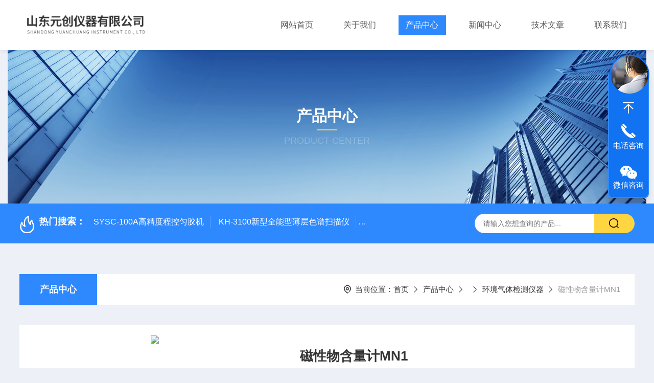

--- FILE ---
content_type: text/html; charset=utf-8
request_url: http://www.tcyi7.com/Products-34553390.html
body_size: 11312
content:
<!DOCTYPE html PUBLIC "-//W3C//DTD XHTML 1.0 Transitional//EN" "http://www.w3.org/TR/xhtml1/DTD/xhtml1-transitional.dtd">
<html xmlns="http://www.w3.org/1999/xhtml">
<head>
    <meta http-equiv="Content-Type" content="text/html; charset=utf-8" />
    <meta http-equiv="X-UA-Compatible" content="IE=edge,chrome=1" />
    <meta name="renderer" content="webkit|ie-comp|ie-stand" />
    <meta name="viewport" content="width=device-width, initial-scale=1, maximum-scale=1, user-scalable=no" />
    <TITLE>磁性物含量计MN1-山东元创仪器有限公司</TITLE>
<META NAME="Keywords" CONTENT="磁性物含量计MN1">
<META NAME="Description" CONTENT="山东元创仪器有限公司所提供的磁性物含量计MN1质量可靠、规格齐全,山东元创仪器有限公司不仅具有专业的技术水平,更有良好的售后服务和优质的解决方案,欢迎您来电咨询此产品具体参数及价格等详细信息！">
<script src="/ajax/common.ashx" type="text/javascript"></script>
<script src="/ajax/NewPersonalStyle.Classes.SendMSG,NewPersonalStyle.ashx" type="text/javascript"></script>
<script src="/js/videoback.js" type="text/javascript"></script>
    <link type="text/css" rel="stylesheet" href="/Skins/356654/css/style.css" />
    <link rel="stylesheet" type="text/css" href="/Skins/356654/css/swiper.min.css">
	<script src="/Skins/356654/js/jquery-3.6.0.min.js"></script>
    <script src="/Skins/356654/js/swiper.min.js"></script>
    <!--导航当前状态 JS-->
	<script language="javascript" type="text/javascript"> 
        var nav= '3';
    </script>
    <!--导航当前状态 JS END--> 
    <link rel="shortcut icon" href="/Skins/356654/favicon.ico">
<script type="application/ld+json">
{
"@context": "https://ziyuan.baidu.com/contexts/cambrian.jsonld",
"@id": "http://www.tcyi7.com/Products-34553390.html",
"title": "磁性物含量计MN1",
"pubDate": "2020-06-02T11:58:13",
"upDate": "2024-02-26T14:15:26"
    }</script>
<script type="text/javascript" src="/ajax/common.ashx"></script>
<script src="/ajax/NewPersonalStyle.Classes.SendMSG,NewPersonalStyle.ashx" type="text/javascript"></script>
<script type="text/javascript">
var viewNames = "";
var cookieArr = document.cookie.match(new RegExp("ViewNames" + "=[_0-9]*", "gi"));
if (cookieArr != null && cookieArr.length > 0) {
   var cookieVal = cookieArr[0].split("=");
    if (cookieVal[0] == "ViewNames") {
        viewNames = unescape(cookieVal[1]);
    }
}
if (viewNames == "") {
    var exp = new Date();
    exp.setTime(exp.getTime() + 7 * 24 * 60 * 60 * 1000);
    viewNames = new Date().valueOf() + "_" + Math.round(Math.random() * 1000 + 1000);
    document.cookie = "ViewNames" + "=" + escape(viewNames) + "; expires" + "=" + exp.toGMTString();
}
SendMSG.ToSaveViewLog("34553390", "ProductsInfo",viewNames, function() {});
</script>
<script language="javaScript" src="/js/JSChat.js"></script><script language="javaScript">function ChatBoxClickGXH() { DoChatBoxClickGXH('https://chat.chem17.com',358780) }</script><script>!window.jQuery && document.write('<script src="https://public.mtnets.com/Plugins/jQuery/2.2.4/jquery-2.2.4.min.js" integrity="sha384-rY/jv8mMhqDabXSo+UCggqKtdmBfd3qC2/KvyTDNQ6PcUJXaxK1tMepoQda4g5vB" crossorigin="anonymous">'+'</scr'+'ipt>');</script><script type="text/javascript" src="https://chat.chem17.com/chat/KFCenterBox/356654"></script><script type="text/javascript" src="https://chat.chem17.com/chat/KFLeftBox/356654"></script><script>
(function(){
var bp = document.createElement('script');
var curProtocol = window.location.protocol.split(':')[0];
if (curProtocol === 'https') {
bp.src = 'https://zz.bdstatic.com/linksubmit/push.js';
}
else {
bp.src = 'http://push.zhanzhang.baidu.com/push.js';
}
var s = document.getElementsByTagName("script")[0];
s.parentNode.insertBefore(bp, s);
})();
</script>
</head>

<body style="background-color:#edf0f7;">

<header>
  <div class="top_two">
    <div class="w1400">
      <div class="logo"><a href="/"><img src="/Skins/356654/images/logo.jpg"  alt="山东元创仪器有限公司"/></a></div>
      <nav>
        <div class="menu_open">
          <i></i>
          <i></i>
          <i></i>
        </div>
        <div class="nav">  
          <ul class="nav_ul">
            <li class="nav_item"><a href="/" id="navId1">网站首页</a></li>
            <li class="nav_item"><a href="/aboutus.html" id="navId2">关于我们</a><!--<i></i>-->
              <!--<ul class="nav_item_open">
                  <li class="subopen"><a href="javascript:;">关于我们</a></li>
                  <li class="nav_item2"><a href="/aboutus.html#ab1">企业简介</a></li>
                  <li class="nav_item2"><a href="/aboutus.html#ab2">企业文化</a></li>
                  <li class="nav_item2"><a href="/honor.html">荣誉资质</a></li>
              </ul>-->
            </li>
            <li class="nav_item"><a href="/products.html" id="navId3">产品中心</a></li>
            <li class="nav_item"><a href="/news.html" id="navId4">新闻中心</a></li>                    
            <li class="nav_item"><a href="/article.html" id="navId5">技术文章</a></li>
            <li class="nav_item"><a href="/contact.html" id="navId6">联系我们</a><i></i>
              <ul class="nav_item_open">
                  <li class="subopen"><a href="javascript:;">联系我们</a></li>
                  <li class="nav_item2"><a href="/contact.html">联系我们</a></li>
                  <li class="nav_item2"><a href="/order.html">在线留言</a></li>
              </ul>
              </li>
          </ul>
        </div>
        <div class="hcover"></div>
         <script language="javascript" type="text/javascript">
			try {
				document.getElementById("navId" + nav).className = "navon";
			}
			catch (e) {}
		</script>
      </nav>
      
      
    </div>
  </div>
</header>
<script src="https://www.chem17.com/mystat.aspx?u=tcjx"></script>


<!--NyBanner 开始-->
<div class="NyBanner">
	<img src="/Skins/356654/images/nyBanner.jpg" class="nyBa_Img" />
    <div class="NyBa_Con"><p>产品中心</p><i></i><span>Product Center</span></div>
</div>
<!--NyBanner 结束-->
<!--热门关键词&搜索 开始-->
<div class="ly_hotkw_search">
  <div class="hotkw_search w1400">
    <div class="hotkw_left"><img src="/Skins/356654/images/hot.png" /><span>热门搜索：</span>
    
    
      <a href="/Products-32958618.html">SYSC-100A高精度程控匀胶机</a>
    
      <a href="/Products-27771245.html">KH-3100新型全能型薄层色谱扫描仪</a>
    
      <a href="/Products-29136138.html">DGJ-03电工技术实验装置</a>
    
      <a href="/Products-27709938.html">CS-300轨道式摇床</a>
    
    
    
      <a href="/Products-27782203.html">JKG-203新型冷原子吸收测汞仪</a>
    
      <a href="/Products-27714853.html">JYDB100&#215;40小麦硬度指数试验仪</a>
    
      <a href="/Products-27879728.html">3016h新型手持式激光尘埃粒子计数器</a>
    
      <a href="/Products-31016631.html">AED-100数显恒温消解仪AED-100</a>
    
    
    
      <a href="/Products-29675556.html">CJC4甲烷检测报警器 矿用甲烷报警仪</a>
    
      <a href="/Products-27717599.html">SCM-4200大气腐蚀测试仪</a>
    
      <a href="/Products-27690891.html">JDZ-2磁导率分析仪</a>
    
      <a href="/Products-34874294.html">静电场描绘实验仪GVZ-3</a>
    
    
    
      <a href="/Products-28098849.html">DDB-303A便携式电导率仪</a>
    
      <a href="/Products-28696309.html">猎豹一号猎豹1号酒精测试仪</a>
    
      <a href="/Products-29218504.html">QT500-CH2O在线甲醛气体检测仪</a>
    
      <a href="/Products-37597813.html">DFC10ACST毛细吸水时间测试仪</a>
    
    </div>
    <div class="search_right">
      <form action="/products.html" method="post" onsubmit="return checkFrom(this);">
        <div class="sc_ipt">
          <input type="text" name="keyword" placeholder="请输入您想查询的产品..." maxlength="50"/>
        </div>
        <div class="sc_btn">
          <input type="submit" value="" />
        </div>
        <div class="clear"></div>
      </form>
    </div>
    <div class="clear"></div>
  </div>
</div>
<!--热门关键词&搜索 结束-->  
<!--Nycase 开始-->
<div class="Nycase">
  <div class="w1400">
    <!--NyCrumb 开始-->
      <div class="NyCrumb">
          <div class="NyCrumb_Main">            
              <ul>
                  <li class="NyActive"><a href="/products.html" class="on">产品中心</a></li><div class="clear"></div>
              </ul>        
              <p><img src="/Skins/356654/images/Crumb.png" class="Crumb" />当前位置：<a href="/">首页</a><img src="/Skins/356654/images/jt9.png" class="CrumbJt" /><a href="/products.html">产品中心</a><img src="/Skins/356654/images/jt9.png" class="CrumbJt" /><img src="/Skins/356654/images/jt9.png" class="CrumbJt" /><a href="/ParentList-1522325.html">环境气体检测仪器</a><img src="/Skins/356654/images/jt9.png" class="CrumbJt" /><span>磁性物含量计MN1</span></p>    
              <div class="clear"></div>        
          </div>
      </div>
      <!--NyCrumb 结束-->
      <!--NyProDetail 开始-->
    <div class="NyProDetail">
      <div class="NyProDetail_Main">
          <div class="NyProDetail_Img prodetail_img">
              <div id="preview">                
                  <div class="jqzoom" id="spec-n1">
                    
                    <div id="ceshi" style="">
                      <img src="http://img75.chem17.com/gxhpic_2c8a88a90a/8975028d8e14767f7886bf4846f82237b8ba98f1eacfc57dda121c242fe681347feeda652531d334.jpg" jqimg="http://img75.chem17.com/gxhpic_2c8a88a90a/8975028d8e14767f7886bf4846f82237b8ba98f1eacfc57dda121c242fe681347feeda652531d334.jpg" />
                    </div>
                  </div>
                  <div id="spec-n5">
                      <div id="spec-list">
                          <ul class="list-h">                        
                              
                              <li><p><img onclick="jQuery('.videoItem').hide();mybaidu.window.SetPause();" src="http://img75.chem17.com/gxhpic_2c8a88a90a/8975028d8e14767f7886bf4846f82237b8ba98f1eacfc57dda121c242fe681347feeda652531d334_800_800_5.jpg" alt="" data-zoom-image="http://img75.chem17.com/gxhpic_2c8a88a90a/8975028d8e14767f7886bf4846f82237b8ba98f1eacfc57dda121c242fe681347feeda652531d334_800_800_5.jpg" onload="DrawImage(this,460,300)"></p></li>
                              
                          </ul>
                      </div>
                  </div>
              </div>
              <script type=text/javascript>
                  $(function(){			
                     $("#ceshi").jqueryzoom({
                          xzoom:446,
                          yzoom:446,
                          offset:10,
                          position:"right",
                          preload:1,
                          lens:1
                      });	
                      $("#spec-list li").bind("mouseover",function(){
                          var src=$(this).children().children('img').attr("src");
                          $("#ceshi").css("width", "100%");
                          $("#ceshi").css("height", "100%");
                          $("#ceshi").css("position", "");
                          $("#spec-n1 img").eq(0).attr({
                              src:src.replace("\/n5\/","\/n1\/"),
                              jqimg:src.replace("\/n5\/","\/n0\/")
                          });
                          $("#spec-list li p").each(function(){
                              $(this).css({
                                  "border":"1px solid #e5e5e5"
                              });
                              })
                          $(this).children('p').css({
                              "border":"1px solid #2e89ff"
                          });
                      });	
                  })
              </script>
              <script type="text/javascript" src="/Skins/356654/js/lib.js"></script>
              <script type="text/javascript" src="/Skins/356654/js/zzsc.js"></script>
          </div>
          <div class="NyProDetail_Text">
              <p class="NyProDetail_Name">磁性物含量计MN1</p>
              <div class="NyProDetail_Ms">
                  <span><img src="/Skins/356654/images/ico10.png" />产品简介</span>
                  <h1>磁性物含量计MN1</br></br>主要用于对磁性悬浮液、铁磁矿石或铁磁性物质进行检测和测量。MN型磁性物含量测量仪重点应用于重介质选煤厂等需要对铁磁性物质的检测和测量。也广泛应用于钢铁、铁矿山、铁选厂一些需要对铁磁性物质进行检测和测量的其它行业。</h1>
              </div>
              <div class="NyProDetail_Tags">
                  <dl>
                      <dd><i></i>产品型号：</dd>
                      <dd><i></i>更新时间：2024-02-26</dd>
                      <dd><i></i>厂商性质：生产厂家</dd>
                      <dd><i></i>访问量：4020</dd>
                      <div class="clear"></div>
                  </dl>
              </div>
              <div class="NyProDetail_Btm">
                  <a href="#cpzx" class="Btn01"><i><em></em></i><span>产品咨询</span></a>
                  <a href="tel:15562333119" class="Btn02"><i><em></em></i><span>15562333119</span></a>
                  <div class="clear"></div>
              </div>
          </div>
          <div class="clear"></div>
      </div>
    </div>
    
      <div class="nyprobox">
        <div class="nyproleft proleft">
          <div>
             <div class="cp_type">
              <div class="hd"><p>product</p><em></em><span>产品分类</span><i></i></div>
              <div class="bd">
                  <ul>  
                       
                    <li>
                        <p><a href="/ParentList-1522325.html" >环境气体检测仪器</a><span></span></p>
                        <div>
                           
                            <a href="/SonList-1963206.html">测试仪</a>
                           
                            <a href="/SonList-1963187.html">匀胶机</a>
                           
                            <a href="/SonList-1963119.html">流速仪</a>
                           
                            <a href="/SonList-1963112.html">熔点仪</a>
                           
                            <a href="/SonList-1963100.html">恒温器</a>
                           
                            <a href="/SonList-1962910.html">测定仪</a>
                           
                            <a href="/SonList-1962907.html">压片机</a>
                           
                            <a href="/SonList-1962855.html">检测仪</a>
                           
                            <a href="/SonList-1962503.html">密度计</a>
                           
                            <a href="/SonList-1962497.html">呼吸器</a>
                           
                            <a href="/SonList-1962377.html">试验机</a>
                           
                            <a href="/SonList-1962152.html">恒温仪</a>
                           
                            <a href="/SonList-1961896.html">测式仪</a>
                           
                            <a href="/SonList-1527150.html">泵吸式臭氧检测仪</a>
                           
                            <a href="/SonList-1527123.html">矿用红外二氧化碳检测仪</a>
                           
                            <a href="/SonList-1526299.html">泵吸式非甲烷总烃检测仪</a>
                           
                            <a href="/SonList-1525210.html">便携式气体检测仪</a>
                           
                            <a href="/SonList-1524635.html">甲醛气体检测仪</a>
                           
                            <a href="/SonList-1524615.html">二氧化硫气体报警仪</a>
                           
                            <a href="/SonList-1524582.html">在线气体检测仪</a>
                           
                            <a href="/SonList-1524565.html">激光尘埃粒子计数器</a>
                           
                            <a href="/SonList-1524033.html">粉尘仪</a>
                           
                            <a href="/SonList-1524031.html">烟气分析仪</a>
                           
                            <a href="/SonList-1523409.html">黑球湿球温度指数仪</a>
                           
                            <a href="/SonList-1523311.html">汽车尾气分析仪</a>
                           
                            <a href="/SonList-1522953.html">双气路大气采样器</a>
                           
                            <a href="/SonList-1522950.html">手持式激光尘埃粒子计数器</a>
                           
                            <a href="/SonList-1522601.html">浮游菌采样器</a>
                           
                            <a href="/SonList-1522562.html">便携式烟气湿度仪</a>
                           
                        </div>
                    </li>
                  
                  </ul>
                  <div class="mlphone">
                    <span>tel-phone</span>
                    <p></p>
                    <a href="/products.html" class="allpro">查看全部</a>
                  </div>
              </div>
            </div>
          </div>
          <div class="cp_type xxwz">
            <div class="hd"><p>article</p><em></em><span>相关文章</span><i></i></div>
            <div class="bd">
                <ul>  
                   
                  <li>
                      <p><a href="/Article-1914911.html" >数显温控仪</a></p>
                  </li>
                   
                  <li>
                      <p><a href="/Article-2477722.html" >自动漆膜干燥时间QGZ</a></p>
                  </li>
                   
                  <li>
                      <p><a href="/Article-1433113.html" >摩擦系数测试仪</a></p>
                  </li>
                   
                  <li>
                      <p><a href="/Article-2539235.html" >土壤采样器型号：BXCY-5</a></p>
                  </li>
                   
                  <li>
                      <p><a href="/Article-2857852.html" >全自动玻璃器皿清洗机特点</a></p>
                  </li>
                   
                  <li>
                      <p><a href="/Article-1730232.html" >玻璃软化点测定仪RH-I</a></p>
                  </li>
                
                </ul>
            </div>
          </div>
        </div>
        <div class="nyright nyproxxcont">
          <div class="NyProDetail_Con">
            	<div class="NyProDetail_Tit"><span>详细介绍</span><a href="#cpzx">在线留言</a><div class="clear"></div></div>
                <div><link type="text/css" rel="stylesheet" href="/css/property.css">
<script>
	window.onload=function(){  
		changeTableHeight();  
	}  
	window.onresize=function(){ 
		changeTableHeight();  
	}  
	function changeTableHeight(){ 
		$(".proshowParameter table th").each(function (i,o){
	    var $this=$(o), 
	    height=$this.next().height();
	    $(this).css("height",height);
			var obj = $(o);
			var val = obj.text();
			if(val == '' || val == null || val == undefined){
				$(this).addClass('none');
			}else{
				$(this).removeClass('none');
			}
		});
		$(".proshowParameter table td").each(function (i,o){
			var obj = $(o);
			var val = obj.text();
			if(val == '' || val == null || val == undefined){
				$(this).addClass('none');
			}else{
				$(this).removeClass('none');
			}
		});
	}
</script>
                <section class="proshowParameter">
                	
                    <table style=" margin-bottom:20px;">
                        <tbody>
                            
                                <tr><th>品牌</th><td>其他品牌</td><th>产地类别</th><td>国产</td></tr><tr><th>应用领域</th><td>化工</td> <th></th><td></td></tr>
                            
                        </tbody>
                    </table>
                </section></div>
                <div class="ProDetailText">
                    <p><span style="color:#000000"><strong>磁性物含量计MN1</strong></span></p><p><span style="color:#000000">主要用于对磁性悬浮液、铁磁矿石或铁磁性物质进行检测和测量。MN型磁性物含量测量仪重点应用于重介质选煤厂等需要对铁磁性物质的检测和测量。也广泛应用于钢铁、铁矿山、铁选厂一些需要对铁磁性物质进行检测和测量的其它行业。其主要参数如下：</span></p><p><strong>磁性物含量计MN1</strong><br /><span style="color:#000000">1.电源电压：交流220V，50Hz，消耗功率约20瓦。<br />2.测量范围：<br />0～1000克／升，<br />也可以根据用户的需要对量程范围进行调整。<br />3.输出信号：<br />直流电压：0～1000克／升对应0～5V，负载电阻＞&nbsp;5K&Omega;，<br />直流电流：0～1000克／升对应4～20mA，负载电阻＜0.8K&Omega;，<br />也可以根据用户的需要对输出电压电流范围进行调整。<br />4.测量误差：1％。<br />5.测量显示精度：1克／升。<br />6.管道式探测器线圈内径：100mm、150、200mm、300mm。另有用于测量液位和测量流量的探测器线圈供用户选择。</span></p><p><span style="color:#000000">也可以根据用户的需要对量程范围进行调整。<br />3.输出信号：<br />直流电压：0～1000克／升对应0～5V，负载电阻＞&nbsp;5K&Omega;，<br />直流电流：0～1000克／升对应4～20mA，负载电阻＜0.8K&Omega;，<br />也可以根据用户的需要对输出电压电流范围进行调整。<br />4.测量误差：1％。<br />5.测量显示精度：1克／升。<br />6.管道式探测器线圈内径：100mm、150、200mm、300mm。另有用于测量液位和测量流量的探测器线圈供用户选择。</span></p><p><span style="color:#000000">&nbsp;</span></p><table align="center" border="0" cellpadding="0" cellspacing="0" style="color:rgb(255, 255, 255); font-family:宋体; font-size:13.3333px; margin:0px; padding:0px; width:100%"><tbody><tr><td><table border="0" cellpadding="0" cellspacing="0" style="margin:0px; padding:0px; width:100%"><tbody><tr><td><span style="color:#000000"><img src="http://www.5117sell.com/webeditor/UploadFile/201532313385177366.jpg" style="margin:0px; width:200" /></span></td><td><span style="color:#000000">产品名称：非金属超声波探伤仪<br />产品型号：C61</span></td></tr></tbody></table><br /><span style="color:#000000">非金属超声波探伤仪 型号：C61<br />产品用途<br />超声波透射法检测基桩完整性；<br />声法检测混凝土内部缺陷，如不密实区域、蜂窝空洞、结合面质量、表面损伤层厚度等；<br />声-回弹综合法检测混凝土抗压强度；<br />声法检测混凝土裂缝深度；<br />地质勘查、岩体、混凝土等非金属材料力学性能检测。<br />非金属超声波探伤仪<br />依据规范<br />建筑基桩检测技术规程-------------------------------------------JGJ&nbsp;106&nbsp;&mdash;2003<br />公路工程基桩动测技术规程---------------------------------------JTG/T&nbsp;F81-01-2004<br />声法检测混凝土缺陷技术规程-----------------------------------CECS&nbsp;21：2000<br />声回弹综合法检测混凝土强度技术规程---------------------------CECS&nbsp;02：2005<br />非金属超声波探伤仪性能特点<br />快速、准确的声参量自动判读。实时动态波形显示，保证了检测的效率；<br />人性化的软件设计。仪器测试界面直接面向用户和工程测试现场，并且有帮助信息，用户可以方便的使用；<br />图形化显示测试结果。测试以后可以分析结果可以图形化显示，用户可以直观的观察分析结果；<br />可测试回弹值。可直接外接回弹仪进行声回弹综合法测试，并分析结算得到混凝土的推定强度。<br />信号接收能力强。在无缺陷混凝土中对测穿透距离可达10米；<br />主机直接为径向换能器供电。无需外接电源，性能可靠稳定；<br />标准USB存储设备。大容量移动存储器（U盘1G）；<br />内置电池供电。内置锂电池，供电时间达6h，如选配外置电池，供电时间可长达12小时，*可满足客户野外长时间测试需求。<br />仪器便携。体积小、重量轻（约1.75kg），携带方便。<br />具备扩展功能。可扩展冲击回波法测厚功能（可用于单面测量混凝土厚度）；<br />功能强大的专业windows数据分析处理软件。机外数据分析软件界面友好，性能可靠，可以分析处理直接生成报告，亦可把分析结果导入word、Excel中，方便用户进行后期的数据处理 </span><table align="center" border="1" cellpadding="0" cellspacing="0" style="border-collapse:collapse; margin:0px 0px 10px; padding:0px"><tbody><tr><td style="border-color:rgb(221, 221, 221)"><p><span style="color:#000000">项 目</span></p></td><td style="border-color:rgb(221, 221, 221)"><p><span style="color:#000000">技术指标</span></p></td><td style="border-color:rgb(221, 221, 221)"><p><span style="color:#000000">项 目</span></p></td><td style="border-color:rgb(221, 221, 221)"><p><span style="color:#000000">技术指标</span></p></td></tr><tr><td style="border-color:rgb(221, 221, 221)"><p><span style="color:#000000">主控单元</span></p></td><td style="border-color:rgb(221, 221, 221)"><p><span style="color:#000000">高性能嵌入式工控机</span></p></td><td style="border-color:rgb(221, 221, 221)"><p><span style="color:#000000">显示单元</span></p></td><td style="border-color:rgb(221, 221, 221)"><p><span style="color:#000000">640&times;480高亮TFT真彩液晶屏</span></p></td></tr><tr><td style="border-color:rgb(221, 221, 221)"><p><span style="color:#000000">操作方式</span></p></td><td style="border-color:rgb(221, 221, 221)"><p><span style="color:#000000">键盘</span></p></td><td style="border-color:rgb(221, 221, 221)"><p><span style="color:#000000">存储器</span></p></td><td style="border-color:rgb(221, 221, 221)"><p><span style="color:#000000">1G（内置）＋1G（U盘）</span></p></td></tr><tr><td style="border-color:rgb(221, 221, 221)"><p><span style="color:#000000">通用接口</span></p></td><td style="border-color:rgb(221, 221, 221)"><p><span style="color:#000000">USB口</span></p></td><td style="border-color:rgb(221, 221, 221)"><p><span style="color:#000000">&nbsp;</span></p></td><td style="border-color:rgb(221, 221, 221)"><p><span style="color:#000000">&nbsp;</span></p></td></tr><tr><td style="border-color:rgb(221, 221, 221)"><p><span style="color:#000000">通道数</span></p></td><td style="border-color:rgb(221, 221, 221)"><p><span style="color:#000000">单通道</span></p></td><td style="border-color:rgb(221, 221, 221)"><p><span style="color:#000000">Z大采样长度</span></p></td><td style="border-color:rgb(221, 221, 221)"><p><span style="color:#000000">64k</span></p></td></tr><tr><td style="border-color:rgb(221, 221, 221)"><p><span style="color:#000000">触发方式</span></p></td><td style="border-color:rgb(221, 221, 221)"><p><span style="color:#000000">连续发射、外触发</span></p></td><td style="border-color:rgb(221, 221, 221)"><p><span style="color:#000000">发射电压（V）</span></p></td><td style="border-color:rgb(221, 221, 221)"><p><span style="color:#000000">65、125、250、500、1000可选</span></p></td></tr><tr><td style="border-color:rgb(221, 221, 221)"><p><span style="color:#000000">接收灵敏度</span></p></td><td style="border-color:rgb(221, 221, 221)"><p><span style="color:#000000">&le;30&mu;v</span></p></td><td style="border-color:rgb(221, 221, 221)"><p><span style="color:#000000">放大器增益</span></p></td><td style="border-color:rgb(221, 221, 221)"><p><span style="color:#000000">82dB</span></p></td></tr><tr><td style="border-color:rgb(221, 221, 221)"><p><span style="color:#000000">放大器带宽</span></p></td><td style="border-color:rgb(221, 221, 221)"><p><span style="color:#000000">5Hz～500 kHz</span></p></td><td style="border-color:rgb(221, 221, 221)"><p><span style="color:#000000">采样间隔（周期）</span></p></td><td style="border-color:rgb(221, 221, 221)"><p><span style="color:#000000">0.05&mu;s～6.4&mu;s，8档可调</span></p></td></tr><tr><td style="border-color:rgb(221, 221, 221)"><p><span style="color:#000000">声时精度</span></p></td><td style="border-color:rgb(221, 221, 221)"><p><span style="color:#000000">0.05&mu;s</span></p></td><td style="border-color:rgb(221, 221, 221)"><p><span style="color:#000000">幅度分辨率</span></p></td><td style="border-color:rgb(221, 221, 221)"><p><span style="color:#000000">0.39%</span></p></td></tr><tr><td rowspan="4" style="border-color:rgb(221, 221, 221)"><p><span style="color:#000000">供电方式</span></p></td><td style="border-color:rgb(221, 221, 221)"><p><span style="color:#000000">内置高性能锂电池，连续工作6h</span></p></td><td style="border-color:rgb(221, 221, 221)"><span style="color:#000000">可外接回弹仪</span></td><td style="border-color:rgb(221, 221, 221)"><p><span style="color:#000000">是</span></p></td></tr><tr><td style="border-color:rgb(221, 221, 221)"><p><span style="color:#000000">外置高性能锂电池，连续工作6h（选配）</span></p></td><td style="border-color:rgb(221, 221, 221)"><span style="color:#000000">主机尺寸(长宽高)</span></td><td style="border-color:rgb(221, 221, 221)"><p><span style="color:#000000">260 mm&times;185 mm&times;60 mm</span></p></td></tr><tr><td style="border-color:rgb(221, 221, 221)"><p><span style="color:#000000">12V直流接口</span></p></td><td style="border-color:rgb(221, 221, 221)"><span style="color:#000000">主机重量</span></td><td style="border-color:rgb(221, 221, 221)"><p><span style="color:#000000">1.75 kg（含内置电池）</span></p></td></tr><tr><td style="border-color:rgb(221, 221, 221)"><p><span style="color:#000000">交流100V~240V、50/60Hz</span></p></td><td style="border-color:rgb(221, 221, 221)"><span style="color:#000000">工作温度</span></td><td style="border-color:rgb(221, 221, 221)"><p><span style="color:#000000">-10℃&mdash;+40℃</span></p><p><span style="color:#000000">&nbsp;</span></p></td></tr></tbody></table><span style="color:#000000"> </span></td></tr></tbody></table><p><span style="color:#000000">&nbsp;</span></p>
                </div>
            </div>
            <div id="cpzx"></div>
            
            <div class="NyPro_PrevNext">
            	<p class="NyProPrev"><img src="/Skins/356654/images/jt11.png" />上一个：<a href="/Products-34553341.html">笔式盐度计CT-3086</a></p>
                <a href="/products.html" class="NyProAll"><img src="/Skins/356654/images/ProAll.png" />返回列表</a>
                <p class="NyProNext">下一个：<a href="/Products-34553421.html">织物厚度仪YG141D-Ⅲ</a><img src="/Skins/356654/images/jt0.png" /></p>
                <div class="clear"></div>
            </div>
            <div id="cpzx"></div>

            <div class="NyProOrder_Main">
                <div class="ly_Title1"><p>在线留言</p><span><i></i></span></div>
                <link rel="stylesheet" type="text/css" href="/css/MessageBoard_style.css">
<script language="javascript" src="/skins/Scripts/order.js?v=20210318" type="text/javascript"></script>
<a name="order" id="order"></a>
<div class="ly_msg" id="ly_msg">
<form method="post" name="form2" id="form2">
	<h3>留言框  </h3>
	<ul>
		<li>
			<h4 class="xh">产品：</h4>
			<div class="msg_ipt1"><input class="textborder" size="30" name="Product" id="Product" value="磁性物含量计MN1"  placeholder="请输入产品名称" /></div>
		</li>
		<li>
			<h4>您的单位：</h4>
			<div class="msg_ipt12"><input class="textborder" size="42" name="department" id="department"  placeholder="请输入您的单位名称" /></div>
		</li>
		<li>
			<h4 class="xh">您的姓名：</h4>
			<div class="msg_ipt1"><input class="textborder" size="16" name="yourname" id="yourname"  placeholder="请输入您的姓名"/></div>
		</li>
		<li>
			<h4 class="xh">联系电话：</h4>
			<div class="msg_ipt1"><input class="textborder" size="30" name="phone" id="phone"  placeholder="请输入您的联系电话"/></div>
		</li>
		<li>
			<h4>常用邮箱：</h4>
			<div class="msg_ipt12"><input class="textborder" size="30" name="email" id="email" placeholder="请输入您的常用邮箱"/></div>
		</li>
        <li>
			<h4>省份：</h4>
			<div class="msg_ipt12"><select id="selPvc" class="msg_option">
							<option value="0" selected="selected">请选择您所在的省份</option>
			 <option value="1">安徽</option> <option value="2">北京</option> <option value="3">福建</option> <option value="4">甘肃</option> <option value="5">广东</option> <option value="6">广西</option> <option value="7">贵州</option> <option value="8">海南</option> <option value="9">河北</option> <option value="10">河南</option> <option value="11">黑龙江</option> <option value="12">湖北</option> <option value="13">湖南</option> <option value="14">吉林</option> <option value="15">江苏</option> <option value="16">江西</option> <option value="17">辽宁</option> <option value="18">内蒙古</option> <option value="19">宁夏</option> <option value="20">青海</option> <option value="21">山东</option> <option value="22">山西</option> <option value="23">陕西</option> <option value="24">上海</option> <option value="25">四川</option> <option value="26">天津</option> <option value="27">新疆</option> <option value="28">西藏</option> <option value="29">云南</option> <option value="30">浙江</option> <option value="31">重庆</option> <option value="32">香港</option> <option value="33">澳门</option> <option value="34">中国台湾</option> <option value="35">国外</option>	
                             </select></div>
		</li>
		<li>
			<h4>详细地址：</h4>
			<div class="msg_ipt12"><input class="textborder" size="50" name="addr" id="addr" placeholder="请输入您的详细地址"/></div>
		</li>
		
        <li>
			<h4>补充说明：</h4>
			<div class="msg_ipt12 msg_ipt0"><textarea class="areatext" style="width:100%;" name="message" rows="8" cols="65" id="message"  placeholder="请输入您的任何要求、意见或建议"></textarea></div>
		</li>
		<li>
			<h4 class="xh">验证码：</h4>
			<div class="msg_ipt2">
            	<div class="c_yzm">
                    <input class="textborder" size="4" name="Vnum" id="Vnum"/>
                    <a href="javascript:void(0);" class="yzm_img"><img src="/Image.aspx" title="点击刷新验证码" onclick="this.src='/image.aspx?'+ Math.random();"  width="90" height="34" /></a>
                </div>
                <span>请输入计算结果（填写阿拉伯数字），如：三加四=7</span>
            </div>
		</li>
		<li>
			<h4></h4>
			<div class="msg_btn"><input type="button" onclick="return Validate();" value="提 交" name="ok"  class="msg_btn1"/><input type="reset" value="重 填" name="no" /></div>
		</li>
	</ul>	
    <input name="PvcKey" id="PvcHid" type="hidden" value="" />
</form>
</div>

            </div>
        </div>
       <div class="clear"></div>
      </div>
    </div>
  </div>
  <div class="clear"></div>
<!--Nycase 结束-->
<footer>
  <div class="w1400">
    <div class="footup">
      <ul>
        <li>
          <p>产品导航</p>
          
            <a href="/ParentList-1522325.html">环境气体检测仪器</a>
          
            <a href="/ParentList-1522326.html">水质分析仪器</a>
          
            <a href="/ParentList-1522327.html">实验室仪器</a>
          
            <a href="/ParentList-1522330.html">食品安全检测仪器</a>
          
        </li>
        <li>
          <p>关于我们</p>
          <a href="/aboutus.html">公司简介</a>
          <a href="/aboutus.html#ab02">企业文化</a>
          <a href="/contact.html">联系我们</a>
        </li>
        <li>
          <p>资讯中心</p>
          <a href="/news.html">新闻中心</a>
          <a href="/article.html">技术文章</a>
          <a href="/down.html">资料下载</a>
        </li>
      </ul>
      <div class="footewm">
        <div class="ewmjpg"><img src="/Skins/356654/images/ewm.jpg" /></div>
        <p>扫一扫，添加微信</p>
      </div>
      <div class="clear"></div>
    </div>
  </div>
  <div class="foot_copy">
    <div class="foot_copy_main w1400">
    <p class="fl">Copyright &copy; 2026 山东元创仪器有限公司 版权所有&nbsp;&nbsp;&nbsp;&nbsp;<a href="https://beian.miit.gov.cn/" target="_blank" rel="nofollow">备案号：</a></p>
    <p class="fr">技术支持：<a href="https://www.chem17.com" target="_blank" rel="nofollow">化工仪器网</a>&nbsp;&nbsp;&nbsp;&nbsp;<a href="https://www.chem17.com/login" target="_blank" rel="nofollow">管理登录</a>&nbsp;&nbsp;&nbsp;&nbsp;<a href="/sitemap.xml" target="_blank">sitemap.xml</a></p>
    <div class="clear"></div>
    </div>
  </div>
</footer>
<!--在线客服-->
<div class="kfView4 hidden-sm hidden-md hidden-xs">
  <div><a class="kefu-lx" title="有什么可以帮到您的呢？"></a></div>
  <ul class="list-unstyled">
    <li>在线客服</li>
    <li><a href="javascript:scroll(0,0)" class="kefu_top" title="回网页顶部"></a></li>
    <li><a href="tel:15562333119" target="_blank" class="kefu-tel">电话咨询</a><p>服务热线：<br>15562333119</p></li>
    <li><a class="online-contact-btn kefu-qq"  onclick="ChatBoxClickGXH()" href="#" target="_self">在线咨询</a></li>
	<li><a  target="_blank" class="kefu-wx">微信咨询</a><p><img src="/skins/356654/images/ewm.jpg" width="120"></p></li>
    <li><a href="javascript:scroll(0,4000)" class="kefu_bottom" title="去网页底"></a></li>
  </ul>
</div>
<!--在线客服-->
<script type="text/javascript" src="/Skins/356654/js/customer.js"></script>

 <script type='text/javascript' src='/js/VideoIfrmeReload.js?v=001'></script>
  
</html></body>